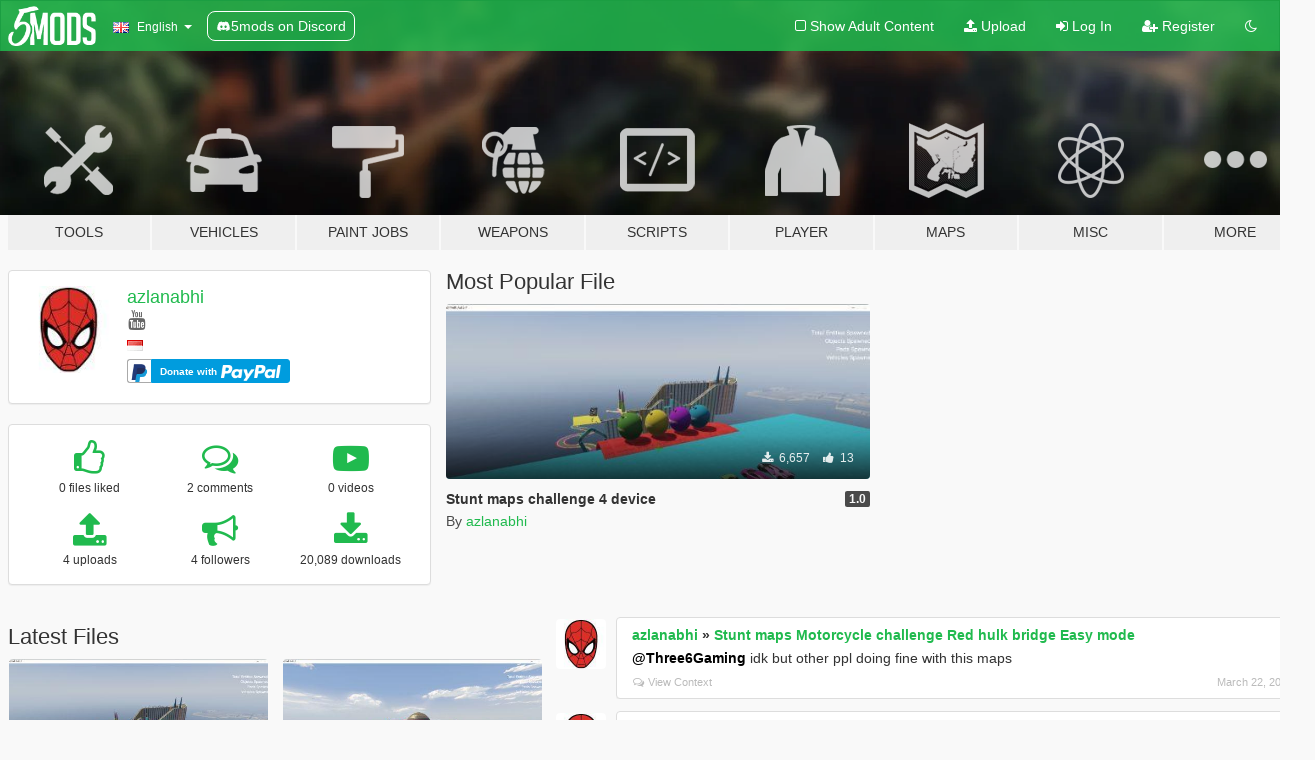

--- FILE ---
content_type: text/html; charset=utf-8
request_url: https://accounts.google.com/o/oauth2/postmessageRelay?parent=https%3A%2F%2Fwww.gta5-mods.com&jsh=m%3B%2F_%2Fscs%2Fabc-static%2F_%2Fjs%2Fk%3Dgapi.lb.en.OE6tiwO4KJo.O%2Fd%3D1%2Frs%3DAHpOoo_Itz6IAL6GO-n8kgAepm47TBsg1Q%2Fm%3D__features__
body_size: 162
content:
<!DOCTYPE html><html><head><title></title><meta http-equiv="content-type" content="text/html; charset=utf-8"><meta http-equiv="X-UA-Compatible" content="IE=edge"><meta name="viewport" content="width=device-width, initial-scale=1, minimum-scale=1, maximum-scale=1, user-scalable=0"><script src='https://ssl.gstatic.com/accounts/o/2580342461-postmessagerelay.js' nonce="lR7Am04kLu44XSA_Tv1aPA"></script></head><body><script type="text/javascript" src="https://apis.google.com/js/rpc:shindig_random.js?onload=init" nonce="lR7Am04kLu44XSA_Tv1aPA"></script></body></html>